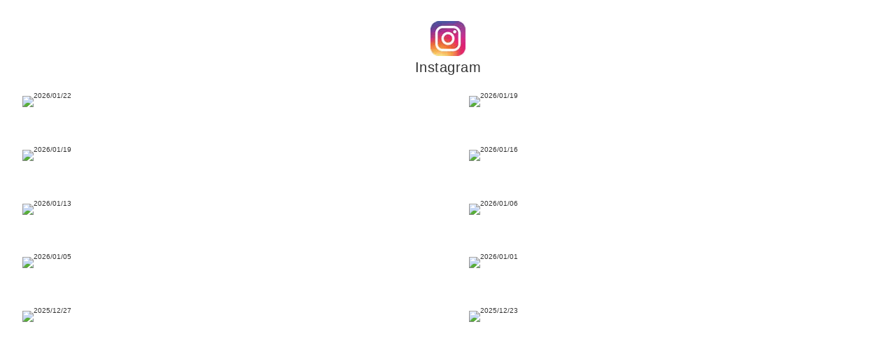

--- FILE ---
content_type: text/html; charset=UTF-8
request_url: https://www.kadosha.co.jp/blog/instagram/sp/
body_size: 3368
content:
<!DOCTYPE HTML>
<html lang="ja">
<head>
<meta charset="UTF-8">
<meta name="viewport" content="width=device-width">
<meta name="format-detection" content="telephone=no">
<title>Instagram</title>
<style type="text/css" media="screen">
@import url(https://fonts.googleapis.com/earlyaccess/notosansjapanese.css);
html, body, div, span, object, iframe,
h1, h2, h3, h4, h5, h6, p, blockquote, pre,
a, address, em, img, dl, dt, dd, ol, ul, li,
fieldset, form, label, legend,
table, caption, tbody, tfoot, thead, tr, th, td,
article, aside, canvas, details, embed,
figure, figcaption, footer, header, hgroup,
menu, nav, section, summary {
  margin: 0;
  padding: 0;
  border: 0;
  vertical-align: baseline;
  box-sizing: border-box; }

/* HTML5 display-role reset for older browsers */
body, div, dl, dt, dd, ul, ol, li, h1, h2, h3, h4, h5, h6, pre, form, input, textarea, p, th, td {margin:0;padding:0;font-weight:normal;}
address, caption, em, strong, th {font-style:normal;}
table {border-collapse:collapse;border-spacing:0;}
caption, th {text-align:left;}
q:before ,q:after {content:'';}
object, embed {vertical-align:top;}
img, abbr {border:0;vertical-align:bottom;}
li {list-style-type:none;}
html {font:62.5% -apple-system, BlinkMacSystemFont, Roboto, "Segoe UI", "Helvetica Neue", HelveticaNeue, YuGothic, "Yu Gothic Medium", "Yu Gothic", Verdana, Meiryo, sans-serif;line-height:150%;letter-spacing:0.05em;color:#333;}
.ff-yu-gothic {font-family: YuGothic, "Yu Gothic Medium", "Yu Gothic", Meiryo, sans-serif;}
b, strong, .bold{font-family: -apple-system, BlinkMacSystemFont, Roboto, "Segoe UI semibold", "Helvetica Neue", HelveticaNeue, YuGothic, "Yu Gothic", "Segoe UI", Verdana, Meiryo, sans-serif;font-weight:bold;}
.clearfix:after {content:".";display:block;clear:both;height:0;visibility:hidden;}
.clearfix {min-height:1px;}
a {color:#333;text-decoration:none;}
article, aside, details, figcaption, figure,
footer, header, hgroup, menu, nav, section {
  display: block; }

body {
  line-height: 1; }

ol, ul, li {
  list-style: none; }

body {
  background: #fff;
  font-size: 100%;
  line-height: 150%;
  color: #333;
  height: 100%;
  text-align: center;
  position: relative;
  width: 100%; }
.wrap {
  line-height:1.6;
  width: 100%;
  margin: 0 auto;
  display: flex;
  align-items: flex-start; }
.wrap {padding-top:30px;}
.content {
	width: 95%;
	margin: 0 auto;
	min-width: 1px;
	flex: initial;
}
.content {margin:0 auto;}
body>.wrap>.content>.section.instagram{margin-bottom: 64px;}
.instagram h3 {
	text-align: center;
	font-size: 2rem;
}
.instagram ul{
	display: block;
	letter-spacing: -0.4em;
	text-align: left;
	line-height: 0;
	margin-top: 25px;
}
.instagram ul li{
	display: inline-block;
	letter-spacing: normal;
	vertical-align: top;
	float: none;
	width: 47.5%;
	margin: 0 5% 5% 0;
}
.instagram ul li:nth-child(2n){margin-right: 0;}
.instagram ul li img{max-width: 100%;height: auto;}
.instagram ul li a[target="_blank"]:after{content: none;}
</style>
</head>
<body>
<div class="wrap">
	<div class="content">
		<section class="section instagram">
			<h3><img src="https://gigaplus.makeshop.jp/kadosha/top_img/instagram.jpg" alt=""><br>Instagram</h3>
			<ul class="clearfix">
				<li><a href='https://www.instagram.com/p/DTytD1_kk_s/' target='_blank'><img src='https://scontent-nrt6-1.cdninstagram.com/v/t51.82787-15/620905961_18320289316247700_5047770152495085188_n.jpg?stp=dst-jpg_e35_tt6&_nc_cat=107&ccb=7-5&_nc_sid=18de74&efg=eyJlZmdfdGFnIjoiQ0FST1VTRUxfSVRFTS5iZXN0X2ltYWdlX3VybGdlbi5DMyJ9&_nc_ohc=-rcJNJ-w948Q7kNvwHf3aHl&_nc_oc=AdkMIO8UBmQvCDnURhOdOc_Lk1PC6kGxHJlh9JjzY26oX2ZQ4J9iUaKZ4ZGX0ZOx8M0&_nc_zt=23&_nc_ht=scontent-nrt6-1.cdninstagram.com&edm=AL-3X8kEAAAA&_nc_gid=tfh-7cRIxc-EDUyfZpxrEw&oh=00_AfpZ-v6JflTx47TNufy-tCzQlOZJ8ZntgNJf2Wl-lpNqRQ&oe=6979F3D7' alt='2026/01/22'></a></li>
<li><a href='https://www.instagram.com/p/DTr7kJ7jzVG/' target='_blank'><img src='https://scontent-nrt1-2.cdninstagram.com/v/t51.82787-15/619217333_18319995076247700_3488920042463386785_n.jpg?stp=dst-jpg_e35_tt6&_nc_cat=101&ccb=7-5&_nc_sid=18de74&efg=eyJlZmdfdGFnIjoiQ0FST1VTRUxfSVRFTS5iZXN0X2ltYWdlX3VybGdlbi5DMyJ9&_nc_ohc=rgAaG6flSEEQ7kNvwGULA0q&_nc_oc=AdmmgFbgOAOxIjgmk6w-mVkuD-05YDv_JFTKTLsQJkN4lX7WuBqrZ9TWt7Z2jo6bMUo&_nc_zt=23&_nc_ht=scontent-nrt1-2.cdninstagram.com&edm=AL-3X8kEAAAA&_nc_gid=tfh-7cRIxc-EDUyfZpxrEw&oh=00_AfqtEWnGCsKmD7NKGoxR-sPMYQYVDnoViljInntyX3phgQ&oe=697A005D' alt='2026/01/19'></a></li>
<li><a href='https://www.instagram.com/p/DTr7UBeD-SO/' target='_blank'><img src='https://scontent-nrt1-2.cdninstagram.com/v/t51.82787-15/618645408_18319994962247700_4856416983551002807_n.jpg?stp=dst-jpg_e35_tt6&_nc_cat=104&ccb=7-5&_nc_sid=18de74&efg=eyJlZmdfdGFnIjoiQ0FST1VTRUxfSVRFTS5iZXN0X2ltYWdlX3VybGdlbi5DMyJ9&_nc_ohc=smLtwyfTJjoQ7kNvwH8UwBv&_nc_oc=Adnlc8XJGUJxuWSSjJD2eCqLh5_YSuWXl2VrCiiS-t9h71BTYqIjaPLk-c_xkGsWyRA&_nc_zt=23&_nc_ht=scontent-nrt1-2.cdninstagram.com&edm=AL-3X8kEAAAA&_nc_gid=tfh-7cRIxc-EDUyfZpxrEw&oh=00_Afp8CijxDnRR8WDBiD_-L6WXaIHXUaMCzesLLEn38zXdNQ&oe=6979F207' alt='2026/01/19'></a></li>
<li><a href='https://www.instagram.com/p/DTkYQeMj-Wm/' target='_blank'><img src='https://scontent-nrt6-1.cdninstagram.com/v/t51.82787-15/616019604_18319700725247700_6991642755417326752_n.jpg?stp=dst-jpg_e35_tt6&_nc_cat=100&ccb=7-5&_nc_sid=18de74&efg=eyJlZmdfdGFnIjoiRkVFRC5iZXN0X2ltYWdlX3VybGdlbi5DMyJ9&_nc_ohc=D1SF2ISHEFMQ7kNvwFc06Ip&_nc_oc=AdnTLkpXFkpM3Swc6a-ljkFiKK91Pbd8p__helAKVcSP56wiIYQY43Oavke94fjuJeQ&_nc_zt=23&_nc_ht=scontent-nrt6-1.cdninstagram.com&edm=AL-3X8kEAAAA&_nc_gid=tfh-7cRIxc-EDUyfZpxrEw&oh=00_AfrpOe3wfq2kssyWqbEZzBmSN5v20gKNJLvDAxof6TKmTA&oe=697A075C' alt='2026/01/16'></a></li>
<li><a href='https://www.instagram.com/p/DTcR41djwst/' target='_blank'><img src='https://scontent-nrt6-1.cdninstagram.com/v/t51.82787-15/614862768_18319379566247700_802339331552573215_n.jpg?stp=dst-jpg_e35_tt6&_nc_cat=105&ccb=7-5&_nc_sid=18de74&efg=eyJlZmdfdGFnIjoiQ0FST1VTRUxfSVRFTS5iZXN0X2ltYWdlX3VybGdlbi5DMyJ9&_nc_ohc=RCwrQ3V5E0wQ7kNvwFh9ukH&_nc_oc=AdnQAJBM1PVSI4lrJSeYnpR_PNaMOxcI1LsqPhtawc9w9VQwdqfB8PhqoCIUzdJb9lw&_nc_zt=23&_nc_ht=scontent-nrt6-1.cdninstagram.com&edm=AL-3X8kEAAAA&_nc_gid=tfh-7cRIxc-EDUyfZpxrEw&oh=00_Afp00a7oqct4pt7P8QQ5tGTo5DwlB0Hkvdv9T-sTg9olZQ&oe=697A0FC5' alt='2026/01/13'></a></li>
<li><a href='https://www.instagram.com/p/DTJft3iknu-/' target='_blank'><img src='https://scontent-nrt6-1.cdninstagram.com/v/t51.82787-15/611658881_18318654724247700_4877771265715735762_n.jpg?stp=dst-jpg_e35_tt6&_nc_cat=100&ccb=7-5&_nc_sid=18de74&efg=eyJlZmdfdGFnIjoiQ0FST1VTRUxfSVRFTS5iZXN0X2ltYWdlX3VybGdlbi5DMyJ9&_nc_ohc=DQ55950-saEQ7kNvwE2luCv&_nc_oc=Adm0PHtdwj46-BVSqAG7Y_tPMRXEUWiA2IO8rgXOXjMNovhiAewepCkHp_b0FmIf-Wk&_nc_zt=23&_nc_ht=scontent-nrt6-1.cdninstagram.com&edm=AL-3X8kEAAAA&_nc_gid=tfh-7cRIxc-EDUyfZpxrEw&oh=00_AfqafdnmN1QxPN6V0gRTqeIQ_OukEXdNZb-iY0vUOzaLlw&oe=697A225D' alt='2026/01/06'></a></li>
<li><a href='https://www.instagram.com/p/DTHg8jKj_hM/' target='_blank'><img src='https://scontent-nrt6-1.cdninstagram.com/v/t51.82787-15/610700951_18318578914247700_4545506198665199610_n.jpg?stp=dst-jpg_e35_tt6&_nc_cat=111&ccb=7-5&_nc_sid=18de74&efg=eyJlZmdfdGFnIjoiQ0FST1VTRUxfSVRFTS5iZXN0X2ltYWdlX3VybGdlbi5DMyJ9&_nc_ohc=I_-YXnpLB9MQ7kNvwFCjXXJ&_nc_oc=AdklDHjTfBUAe3KCG7WN-7oXeewOCW3dASgToKI_TtWvEJxBiIOst6P_kYnzMs_uU4U&_nc_zt=23&_nc_ht=scontent-nrt6-1.cdninstagram.com&edm=AL-3X8kEAAAA&_nc_gid=tfh-7cRIxc-EDUyfZpxrEw&oh=00_Afp_Mda7T0JLTfSmUo6cCzGxNGJfhx0xl-ybTClitc65dA&oe=6979F96F' alt='2026/01/05'></a></li>
<li><a href='https://www.instagram.com/p/DS8lR7PEpsK/' target='_blank'><img src='https://scontent-nrt1-1.cdninstagram.com/v/t51.82787-15/609332523_18318092755247700_3744112150393601904_n.jpg?stp=dst-jpg_e35_tt6&_nc_cat=109&ccb=7-5&_nc_sid=18de74&efg=eyJlZmdfdGFnIjoiRkVFRC5iZXN0X2ltYWdlX3VybGdlbi5DMyJ9&_nc_ohc=ncNfz2hk-rEQ7kNvwFODu2r&_nc_oc=AdmSvSESE7YdMnYS9LP8evckgFCMuIDqTPWkPsJCsYdvl9QHe8LMzJw7e9uaZq66zR8&_nc_zt=23&_nc_ht=scontent-nrt1-1.cdninstagram.com&edm=AL-3X8kEAAAA&_nc_gid=tfh-7cRIxc-EDUyfZpxrEw&oh=00_Afov8N3_m-9VP_20WeEJY5uUSOg3-l0TX3eMso9EQA8ZBA&oe=6979F994' alt='2026/01/01'></a></li>
<li><a href='https://www.instagram.com/p/DSwDwQJj1D7/' target='_blank'><img src='https://scontent-nrt6-1.cdninstagram.com/v/t51.82787-15/606959818_18317547316247700_4437679810299748890_n.jpg?stp=dst-jpg_e35_tt6&_nc_cat=100&ccb=7-5&_nc_sid=18de74&efg=eyJlZmdfdGFnIjoiRkVFRC5iZXN0X2ltYWdlX3VybGdlbi5DMyJ9&_nc_ohc=DH5YueQL_Y8Q7kNvwEg_zci&_nc_oc=AdmggYdj6p8OHkLYQ1_kiwVKP63wlwootygmhuRqs0gPLayojRjzqrLSA77Gd-4txxA&_nc_zt=23&_nc_ht=scontent-nrt6-1.cdninstagram.com&edm=AL-3X8kEAAAA&_nc_gid=tfh-7cRIxc-EDUyfZpxrEw&oh=00_Afr4xnqioSTxMg1gEwsjWV3bZifW6WBXb7RXWEc7gRMJ_w&oe=6979FB9A' alt='2025/12/27'></a></li>
<li><a href='https://www.instagram.com/p/DSlmyyBD49a/' target='_blank'><img src='https://scontent-nrt1-1.cdninstagram.com/v/t51.82787-15/604129157_18317108644247700_7057706523213424723_n.jpg?stp=dst-jpg_e35_tt6&_nc_cat=109&ccb=7-5&_nc_sid=18de74&efg=eyJlZmdfdGFnIjoiQ0FST1VTRUxfSVRFTS5iZXN0X2ltYWdlX3VybGdlbi5DMyJ9&_nc_ohc=N6iIJMxZ_f4Q7kNvwHXjYGV&_nc_oc=AdnWb0_pt5uZCn75DmVGJsfZbKAn2Ytm4p8hJZCgu1brXtLHtjtYfC-Dzk2XkrV7eQU&_nc_zt=23&_nc_ht=scontent-nrt1-1.cdninstagram.com&edm=AL-3X8kEAAAA&_nc_gid=tfh-7cRIxc-EDUyfZpxrEw&oh=00_AfoQirzDxbl9psuI00pVFKtVUhH7nNiHTlgUvDTFOGK2ww&oe=6979F407' alt='2025/12/23'></a></li>
			</ul>
		</section>
	</div>
</div>
</body>
</html>